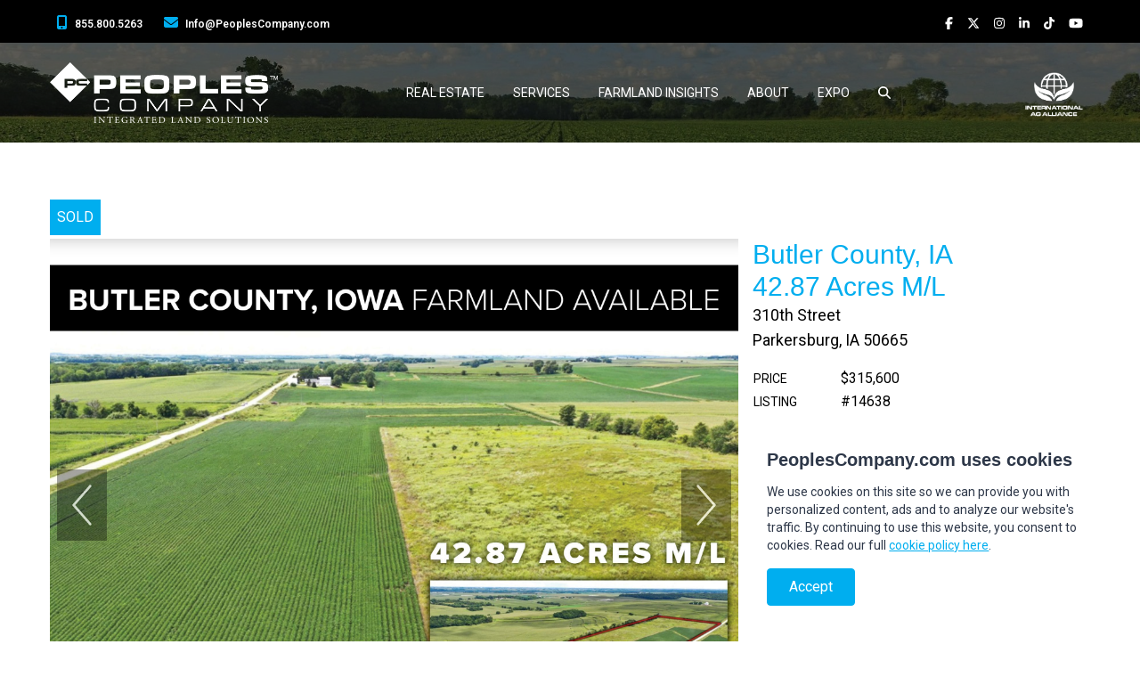

--- FILE ---
content_type: text/html; charset=UTF-8
request_url: https://peoplescompany.com/listings/14638-310th-street-parkersburg-500665
body_size: 13964
content:
<!DOCTYPE html>
<!--
|-----------------------------------------------------------------------------------|
|                                                                                   |
|  Copyright:                                                                       |
|     Copyright 2006-2026 Setwise Technology LLC. All rights reserved.              |
|                                                                                   |
|       NOTICE:  All information contained herein is, and remains the property of   |
|       Setwise Technology and suppliers, if any.                                   |
|       The intellectual and technical concepts contained herein are                |
|       proprietary to Setwise Technology and suppliers and may be                  |
|       covered by U.S. and Foreign Patents, patents in process, and are            |
|       protected by trade secret or copyright law.                                 |
|       Dissemination of this information or reproduction of this material          |
|       is strictly forbidden unless prior written permission is obtained           |
|       from Setwise Technology.                                                    |
|                                                                                   |
|-----------------------------------------------------------------------------------|
-->
<html lang="en">


<head>
    
    <link rel="preconnect" href="https://youtube.com" crossorigin>
    <link rel="dns-prefetch" href="https://youtube.com">
    <link rel="preconnect" href="https://www.googletagmanager.com" crossorigin>
    <link rel="dns-prefetch" href="https://www.googletagmanager.com">


                    <link rel="preconnect" href="/" crossorigin>
        <link rel="dns-prefetch" href="/">
                <link rel="preconnect" href="https://peoples-assets.nyc3.cdn.digitaloceanspaces.com/" crossorigin>
        <link rel="dns-prefetch" href="https://peoples-assets.nyc3.cdn.digitaloceanspaces.com/">
                <link rel="preconnect" href="https://peoples-cache.nyc3.digitaloceanspaces.com/" crossorigin>
        <link rel="dns-prefetch" href="https://peoples-cache.nyc3.digitaloceanspaces.com/">
                <link rel="preconnect" href="https://peoples-listings.nyc3.digitaloceanspaces.com/" crossorigin>
        <link rel="dns-prefetch" href="https://peoples-listings.nyc3.digitaloceanspaces.com/">
        <meta name="google-site-verification" content="w8tTxKsHbYxJQApEUn_FwvMVM9mgMC8K8MkhI-2pFLk"/>
    <script>
        (function (i, s, o, g, r, a, m) {
            i['GoogleAnalyticsObject'] = r;
            i[r] = i[r] || function () {
                (i[r].q = i[r].q || []).push(arguments)
            }, i[r].l = 1 * new Date();
            a = s.createElement(o),
                m = s.getElementsByTagName(o)[0];
            a.async = 1;
            a.src = g;
            m.parentNode.insertBefore(a, m)
        })(window, document, 'script', 'https://www.google-analytics.com/analytics.js', 'ga');

        ga('create', 'UA-33085225-1', 'auto');
        ga('send', 'pageview');

    </script>
    <!-- Google Tag Manager -->
    <script>(function (w, d, s, l, i) {
            w[l] = w[l] || [];
            w[l].push({
                'gtm.start':
                    new Date().getTime(), event: 'gtm.js'
            });
            var f = d.getElementsByTagName(s)[0],
                j = d.createElement(s), dl = l != 'dataLayer' ? '&l=' + l : '';
            j.async = true;
            j.src =
                'https://www.googletagmanager.com/gtm.js?id=' + i + dl;
            f.parentNode.insertBefore(j, f);
        })(window, document, 'script', 'dataLayer', 'GTM-N878LCP');</script>
    <!-- End Google Tag Manager -->
    <script src="https://analytics.ahrefs.com/analytics.js" data-key="OtUVQ/RHpoHoTQiFMuhL/Q" async></script>


    
                    <title>Listing #14638 - 42.87 acres in IA |  Peoples Company</title>
        
        
        <meta charset="UTF-8">
        <meta http-equiv="Content-Type" content="text/html">
        <meta http-equiv="X-UA-Compatible" content="IE=edge">
        <meta name="viewport" content="width=device-width, initial-scale=1, shrink-to-fit=no">

                                                        <meta property="og:title" content="Listing #14638 - 42.87 acres in IA" />
            <meta property="og:image" content="https://peoples-listings.nyc3.digitaloceanspaces.com/listings/1000_14638-310th-street-parkersburg-500665--2019-09-13-170307.jpg" />
            <meta property="twitter:image" content="https://peoples-listings.nyc3.digitaloceanspaces.com/listings/1000_14638-310th-street-parkersburg-500665--2019-09-13-170307.jpg" />
            <meta name="description" content="Offering 42.87 acres m/l of high quality Butler County, Iowa farmland located just northeast of Parkersburg, Iowa in Section 16 of Albion Township. There are 18.47 acres currently in row crop and 20.1... - Listing #14638 - 42.87 acres in IA " />

                            <meta name="robots" content="noindex, follow" />
            



            <script type="application/ld+json">
                {"@context":"http://schema.org","@type":"RealEstateListing","@id":"https://peoplescompany.com/listings/14638-310th-street-parkersburg-500665","name":"Listing #14638 - 42.87 acres in IA","description":"Offering 42.87 acres m/l of high quality Butler County, Iowa farmland located just northeast of Parkersburg, Iowa in Section 16 of Albion Township. There are 18.47 acres currently in row crop and 20.14 acres of CRP that will Expire in October 2019 and will be available to plant in 2020. There are 2.16 acres that will remain in CRP until 2022 with a payment of $262.80 per acre. The 38.61 acres that can be farmed in 2020 have a CSR2 of 79 with primary soil types of Floyd, Clyde-Floyd and Kenyon.\n\n*There is approximately 117.19 additional&nbsp;acres m/l also available to the West and South.\n\nhttps://peoplescompany.com/listings/14637-310th-street-parkersburg-50665\n\nhttps://peoplescompany.com/listings/14639-310th-street-parkersburg-50665\n\n&nbsp;","url":"https://peoplescompany.com/listings/14638-310th-street-parkersburg-500665","image":"https://peoples-listings.nyc3.digitaloceanspaces.com/listings/14638-310th-street-parkersburg-500665--2019-09-13-170307.jpg","datePosted":"2019-08-23T05:00:00.000000Z","availability":"https://schema.org/SoldOut","areaServed":{"@type":"Place","address":{"@type":"PostalAddress","addressRegion":"Iowa","postalCode":"50665","addressCountry":"US"}},"seller":{"@type":"Organization","name":"Peoples Company","url":"https://peoplescompany.com","telephone":"+1-855-800-5263","email":"Info@PeoplesCompany.com"},"agent":[{"@type":"Person","name":"Daran Becker","email":"Daran@PeoplesCompany.com","telephone":"515.979.3498","jobTitle":"Senior Land Agent","url":"https://peoplescompany.com/team/daran-becker"}],"offers":{"@type":"Offer","price":"315600.00","priceCurrency":"USD","availability":"https://schema.org/SoldOut"},"additionalProperty":[{"@type":"PropertyValue","name":"MLS Number","value":589954},{"@type":"PropertyValue","name":"Acreage (Total)","value":"42.87"},{"@type":"PropertyValue","name":"County","value":"Butler"},{"@type":"PropertyValue","name":"State","value":"Iowa"},{"@type":"PropertyValue","name":"FSA Cropland (ac)","value":"40.77"},{"@type":"PropertyValue","name":"Zoning","value":"Ag"},{"@type":"PropertyValue","name":"Parcel Numbers","value":"1516300041"}],"dateSold":"2019-09-22T05:00:00.000000Z"}
            </script>

        
    
    
    <meta name="csrf-token" content="1QtHd0m46zKWVfKo2jjSrk1BQEJ7oUzW3hyRBVa5">

    
    <link rel="icon" type="image/ico" href="https://peoplescompany.com/favicon.ico" />
    <link rel="icon" type="image/png" href="https://peoplescompany.com/favicon-32x32.png" sizes="32x32" />
    <link rel="icon" type="image/png" href="https://peoplescompany.com/favicon-16x16.png" sizes="16x16" />

    

    <!--
    <script src='https://api.mapbox.com/mapbox-gl-js/v2.14.1/mapbox-gl.js'></script>
    <link href='https://api.mapbox.com/mapbox-gl-js/v2.14.1/mapbox-gl.css' rel='stylesheet' />
-->
    <link rel="modulepreload" href="https://peoplescompany.com/build/assets/app-36a2e8e6.js" /><script type="module" src="https://peoplescompany.com/build/assets/app-36a2e8e6.js"></script>    
    
    <link rel="preconnect" href="https://fonts.googleapis.com">
    <link rel="preconnect" href="https://fonts.gstatic.com" crossorigin>
    <link href="https://fonts.googleapis.com/css2?family=Roboto:wght@400;600&family=Playfair+Display&display=swap" rel="stylesheet">
    
    
    <link rel="preload" as="style" href="https://peoplescompany.com/build/assets/app-e1252bd8.css" /><link rel="stylesheet" href="https://peoplescompany.com/build/assets/app-e1252bd8.css" />    
</head>

<body class="antialiased font-roboto">
<noscript><iframe src="https://www.googletagmanager.com/ns.html?id=GTM-NH9RV5W3" height="0" width="0" style="display:none;visibility:hidden"></iframe></noscript>

<noscript>
    Javascript is required for this site to function properly.
</noscript>
<div id="app" class="">
    <header class="absolute top-0 left-0 right-0 z-40 text-xl text-white" style="z-index: 1000000;">
    
    
    

    
    
    <div id="header-top" class="bg-black  flex items-center h-12 hidden md:block px-8">
        <div class="container mx-auto">
            <div class="w-full flex md:flex-row md:items-center justify-between pt-2">
                <ul class="text-sm align-middle mt-2">
                    <li class="inline-block px-1 lg:px-2">
                        <a href="tel:855.800.5263"
                           class="whitespace-nowrap hover:text-cyan" target="_blank"
                           aria-label="Peoples Company Phone">
                            <fa-icon icon="fa-solid fa-mobile-screen-button" class="text-cyan text-base"></fa-icon>
                            <span class="font-semibold text-xs px-1 md:px-2">855.800.5263</span>
                        </a>
                    </li>
                    <li class="inline-block px-1 lg:px-2">
                        <a href="mailto:info@peoplescompany.com"
                           class="whitespace-nowrap hover:text-cyan" target="_blank"
                           aria-label="Peoples Company Location">
                            <fa-icon icon="fa-solid fa-envelope" class="text-cyan text-base order-last sm:order-first"></fa-icon>
                            <span class="font-semibold px-1 md:px-2 text-xs">Info@PeoplesCompany.com</span>
                        </a>
                    </li>
                </ul>

                <div class="text-sm">
                    <ul class="text-right mr-0 sm:mx-0 text-sm align-right mt-2 inline-block">
                        
                        <li class="inline px-1 lg:px-2">
                            <a href="https://www.facebook.com/peoplescompany/"
                               class="whitespace-nowrap hover:text-cyan" target="_blank"
                               aria-label="Peoples Company Facebook">
                                <fa-icon icon="fa-brands fa-facebook-f"></fa-icon>
                            </a>
                        </li>
                        
                        
                        <li class="inline px-1 lg:px-2">
                            <a href="https://twitter.com/PeoplesCompany"
                               class="whitespace-nowrap hover:text-cyan" target="_blank"
                               aria-label="Peoples Company Twitter">
                                <fa-icon icon="fa-brands fa-x-twitter"></fa-icon>
                            </a>
                        </li>
                        
                        
                        <li class="inline px-1 lg:px-2">
                            <a href="https://www.instagram.com/peoplescompany/"
                               class="whitespace-nowrap hover:text-cyan" target="_blank"
                               aria-label="Peoples Company Instagram">
                                <fa-icon icon="fa-brands fa-instagram"></fa-icon>
                            </a>
                        </li>
                        
                        
                        <li class="inline px-1 lg:px-2">
                            <a href="https://www.linkedin.com/company/peoples-company"
                               class="whitespace-nowrap hover:text-cyan" target="_blank"
                               aria-label="Peoples Company LinkedIn">
                                <fa-icon icon="fa-brands fa-linkedin-in"></fa-icon>
                            </a>
                        </li>
                        
                        
                        <li class="inline px-1 lg:px-2">
                            <a href="https://www.tiktok.com/@peoples_company"
                               class="whitespace-nowrap hover:text-cyan" target="_blank"
                               aria-label="Peoples Company Tiktok">
                                <fa-icon icon="fa-brands fa-tiktok"></fa-icon>
                            </a>
                        </li>
                        
                        
                        <li class="inline px-1 lg:px-2">
                            <a href="https://www.youtube.com/@PeoplesCo"
                               class="whitespace-nowrap hover:text-cyan" target="_blank"
                               aria-label="Peoples Company YouTube">
                                <fa-icon icon="fa-brands fa-youtube"></fa-icon>
                            </a>
                        </li>
                        
                    </ul>
                </div>
            </div>
        </div>
    </div>
    <div id="header-main" class=" bg-black bg-opacity-20 w-full py-4" style="z-index:1000000;">
        <div class="container mx-auto">
            <div class="flex flex-row justify-between items-center h-28x md:h-40x lg:mx-0">
                <div class="">
                    <a href="/">
                        <img class="w-48 lg:w-60 xl:w-64"  src="https://peoples-cache.nyc3.digitaloceanspaces.com/containers/digitalocean/pc_logo_white.png/0207a5e8bf13b58827b11687df8d93da.webp" width="100%" height="auto" alt="" loading="lazy">
                    </a>
                </div>
                <ul class="hidden lg:flex flex-row text-sm text-left py-2" >
                    
                    <li class="navitem group uppercase text-white hover:bg-black ">
                        
                        <div class=" py-4 px-2 xl:px-4 font-regular inline-block whitespace-nowrap ">
                            Real Estate
                        </div>
                        

                        
                        <ul class="navdropdown font-normal absolute z-10 bg-black text-left black py-2 px-4 w-64">
                            
                            <li><a  class="text-white block py-1 hover:text-silver" href="/listings/land" >Listings</a></li>
                            
                            <li><a  class="text-white block py-1 hover:text-silver" href="/listings/auctions" >Auctions</a></li>
                            
                            <li><a  class="text-white block py-1 hover:text-silver" href="https://peoplescompany.com/recent-sales" >Sold Properties</a></li>
                            
                            <li><a  class="text-white block py-1 hover:text-silver" href="/map" >Map</a></li>
                            
                        </ul>
                        
                    </li>
                    
                    <li class="navitem group uppercase text-white hover:bg-black ">
                        
                        <div class=" py-4 px-2 xl:px-4 font-regular inline-block whitespace-nowrap ">
                            Services
                        </div>
                        

                        
                        <ul class="navdropdown font-normal absolute z-10 bg-black text-left black py-2 px-4 w-64">
                            
                            <li><a  class="text-white block py-1 hover:text-silver" href="/land-brokerage-and-auctions" >Land Brokerage & Auctions</a></li>
                            
                            <li><a  class="text-white block py-1 hover:text-silver" href="/land-management" >Land Management</a></li>
                            
                            <li><a  class="text-white block py-1 hover:text-silver" href="/agricultural-appraisal" >Agricultural Appraisal</a></li>
                            
                            <li><a  class="text-white block py-1 hover:text-silver" href="/capital-markets" >Capital Markets</a></li>
                            
                            <li><a  class="text-white block py-1 hover:text-silver" href="/energy-management" >Energy Management</a></li>
                            
                            <li><a  class="text-white block py-1 hover:text-silver" href="/crop-insurance" >Crop Insurance</a></li>
                            
                            <li><a  class="text-white block py-1 hover:text-silver" href="/corporate-services" >Corporate Services</a></li>
                            
                        </ul>
                        
                    </li>
                    
                    <li class="navitem group uppercase text-white hover:bg-black ">
                        
                        <div class=" py-4 px-2 xl:px-4 font-regular inline-block whitespace-nowrap ">
                            Farmland Insights
                        </div>
                        

                        
                        <ul class="navdropdown font-normal absolute z-10 bg-black text-left black py-2 px-4 w-64">
                            
                            <li><a  class="text-white block py-1 hover:text-silver" href="https://farmworth.com/" target="_blank" rel="noopener">FarmWorth</a></li>
                            
                            <li><a  class="text-white block py-1 hover:text-silver" href="/farmland-data" >Data and Tools</a></li>
                            
                            <li><a  class="text-white block py-1 hover:text-silver" href="/newsletters" >Newsletters</a></li>
                            
                            <li><a  class="text-white block py-1 hover:text-silver" href="/blog" >Blog</a></li>
                            
                            <li><a  class="text-white block py-1 hover:text-silver" href="/industry-research" >Industry Research</a></li>
                            
                        </ul>
                        
                    </li>
                    
                    <li class="navitem group uppercase text-white hover:bg-black ">
                        
                        <div class=" py-4 px-2 xl:px-4 font-regular inline-block whitespace-nowrap ">
                            About
                        </div>
                        

                        
                        <ul class="navdropdown font-normal absolute z-10 bg-black text-left black py-2 px-4 w-64">
                            
                            <li><a  class="text-white block py-1 hover:text-silver" href="/about" >Company</a></li>
                            
                            <li><a  class="text-white block py-1 hover:text-silver" href="/team" >Team</a></li>
                            
                            <li><a  class="text-white block py-1 hover:text-silver" href="/regions" >Regions</a></li>
                            
                            <li><a  class="text-white block py-1 hover:text-silver" href="/awards-recognition" >Industry Recognition</a></li>
                            
                            <li><a  class="text-white block py-1 hover:text-silver" href="/sustainability" >Sustainability</a></li>
                            
                            <li><a  class="text-white block py-1 hover:text-silver" href="/careers" >Careers</a></li>
                            
                            <li><a  class="text-white block py-1 hover:text-silver" href="/contact" >Contact</a></li>
                            
                        </ul>
                        
                    </li>
                    
                    <li class="navitem group uppercase text-white hover:bg-black ">
                        
                        <a href="https://expo.peoplescompany.com" class=" py-4 px-2 xl:px-4 font-regular inline-block whitespace-nowrap text-white " target="_blank">
                            Expo
                        </a>
                        

                        
                    </li>
                    
                    <li class="navitem relative group uppercase text-white hover:bg-black">
                        <div class=" py-4 px-2 xl:px-4 font-regular inline-block whitespace-nowrap   ">
                            <fa-icon icon="fa-solid fa-search"></fa-icon>
                        </div>
                        <ul class="navdropdown absolute right-0 z-10 bg-black text-left black py-2 px-4 w-64">
                            <li><form action="/search" method="get" class="bg-white flex items-center" autocomplete="off"><fa-icon icon="fa-solid fa-search" class="text-blue inline-block text-lg pl-2"></fa-icon><input type="search" name="q" autocomplete="off" placeholder="Search" class="text-black border-0 inline-block w-full" /><input type="hidden" name="_token" value="1QtHd0m46zKWVfKo2jjSrk1BQEJ7oUzW3hyRBVa5" autocomplete="off"></form></li>
                        </ul>
                    </li>
                    <!--<li class="">
                        <div class="border-l border-white py-1 ml-2">
                            <a href="/auth/login" class="inline-block mt-1 ml-6 p-2 pb-1 border border-blue text-white uppercase hover:bg-blue">Login</a>
                        </div>
                    </li>-->
                    <!--<li class="navitem border-l border-gray-dark hover:bg-black hover:bg-opacity-50">
                        <a href="/login" class="py-4 px-4  inline-block whitespace-nowrap  ">
                            LOGIN
                        </a>
                    </li>
                    <li class="pt-3 xl:pt-3 pl-2">
                        <a href="/sign-up" class="btn btn-blue text-base font-normal uppercase whitespace-nowrap">
                            SIGN UP
                        </a>
                    </li>-->
                </ul>
                <div>
                    <a href="https://internationalagalliance.com/" target="_blank"><img class="w-12 lg:w-20"  src="https://peoples-cache.nyc3.digitaloceanspaces.com/containers/digitalocean/iaa-logo-white.png/7ddc769e4bb6182c9d565dceafa3ec7c.webp" width="100%" height="auto" alt="" loading="lazy"></a>
                </div>
                <nav id="navbar" class="lg:hidden">
                    <div class="pl-8 text-white">
                        
                        <div class="">
                            <button @click="$refs['mobile-menu'].toggle()" class=" mobile-toggle flex items-center rounded text-white focus:outline-none hover:text-opacity-75 hover:opacity-75" aria-label="mobile navigation toggle button">
                                <svg class="w-12 h-12" fill="none" stroke="currentColor" viewBox="0 0 24 24" xmlns="http://www.w3.org/2000/svg">
                                    <path stroke-linecap="round" stroke-linejoin="round" stroke-width="2" d="M4 6h16M4 12h16M4 18h16"></path>
                                </svg>
                            </button>
                        </div>
                    </div>
                </nav>
            </div>
        </div>
    </div>
    

    <script>
    (function() {
      function setHeaderHeight() {
        var hm = document.getElementById('header-main');
        var h = hm ? hm.offsetHeight : 0;
        // Update CSS var used by sticky LBA subnav so it sits right below the main header
        document.documentElement.style.setProperty('--header-main-height', h + 'px');
      }
      var ticking = false;
      function onScroll() {
        if (ticking) return;
        ticking = true;
        requestAnimationFrame(function() {
          setHeaderHeight();
          ticking = false;
        });
      }
      window.addEventListener('load', setHeaderHeight);
      window.addEventListener('resize', setHeaderHeight);
      window.addEventListener('scroll', onScroll, { passive: true });
      if (document.fonts && document.fonts.ready) {
        document.fonts.ready.then(setHeaderHeight).catch(function(){});
      }
    })();
    </script>


    
    <reveal-menu ref="mobile-menu" v-cloak id="header-mobile" class="mobile-subnav bg-black bg-opacity-90 fixed top-50 w-full ">
        <div class="pl-8 pt-24 pb-96">
            <form action="/search" method="get" class="bg-white flex items-center mb-4 mr-8"><fa-icon icon="fa-solid fa-search" class="text-blue inline-block text-lg pl-2"></fa-icon><input type="search" name="q" placeholder="Search" class="text-black border-0 inline-block w-full" /><input type="hidden" name="_token" value="1QtHd0m46zKWVfKo2jjSrk1BQEJ7oUzW3hyRBVa5" autocomplete="off"></form>
            
            <div class="group uppercase text-white">
                
                <details class="block pb-4">
                    <summary class=" list-item  after:text-2xl after:text-white">
                        <div class="pl-4 font-bold inline-block whitespace-nowrap">
                            Real Estate
                        </div>
                    </summary>
                    <ul class="text-left pl-9 bg-black bg-opacity-90">
                        
                        
                        <li><a  class="whitespace-nowrap font-light block hover:text-silver" href="/listings/land" >Listings</a></li>
                        
                        <li><a  class="whitespace-nowrap font-light block hover:text-silver" href="/listings/auctions" >Auctions</a></li>
                        
                        <li><a  class="whitespace-nowrap font-light block hover:text-silver" href="https://peoplescompany.com/recent-sales" >Sold Properties</a></li>
                        
                        <li><a  class="whitespace-nowrap font-light block hover:text-silver" href="/map" >Map</a></li>
                        
                        
                    </ul>
                </details>
                
            </div>
            
            <div class="group uppercase text-white">
                
                <details class="block pb-4">
                    <summary class=" list-item  after:text-2xl after:text-white">
                        <div class="pl-4 font-bold inline-block whitespace-nowrap">
                            Services
                        </div>
                    </summary>
                    <ul class="text-left pl-9 bg-black bg-opacity-90">
                        
                        
                        <li><a  class="whitespace-nowrap font-light block hover:text-silver" href="/land-brokerage-and-auctions" >Land Brokerage & Auctions</a></li>
                        
                        <li><a  class="whitespace-nowrap font-light block hover:text-silver" href="/land-management" >Land Management</a></li>
                        
                        <li><a  class="whitespace-nowrap font-light block hover:text-silver" href="/agricultural-appraisal" >Agricultural Appraisal</a></li>
                        
                        <li><a  class="whitespace-nowrap font-light block hover:text-silver" href="/capital-markets" >Capital Markets</a></li>
                        
                        <li><a  class="whitespace-nowrap font-light block hover:text-silver" href="/energy-management" >Energy Management</a></li>
                        
                        <li><a  class="whitespace-nowrap font-light block hover:text-silver" href="/crop-insurance" >Crop Insurance</a></li>
                        
                        <li><a  class="whitespace-nowrap font-light block hover:text-silver" href="/corporate-services" >Corporate Services</a></li>
                        
                        
                    </ul>
                </details>
                
            </div>
            
            <div class="group uppercase text-white">
                
                <details class="block pb-4">
                    <summary class=" list-item  after:text-2xl after:text-white">
                        <div class="pl-4 font-bold inline-block whitespace-nowrap">
                            Farmland Insights
                        </div>
                    </summary>
                    <ul class="text-left pl-9 bg-black bg-opacity-90">
                        
                        
                        <li><a  class="whitespace-nowrap font-light block hover:text-silver" href="https://farmworth.com/" target="_blank" rel="noopener">FarmWorth</a></li>
                        
                        <li><a  class="whitespace-nowrap font-light block hover:text-silver" href="/farmland-data" >Data and Tools</a></li>
                        
                        <li><a  class="whitespace-nowrap font-light block hover:text-silver" href="/newsletters" >Newsletters</a></li>
                        
                        <li><a  class="whitespace-nowrap font-light block hover:text-silver" href="/blog" >Blog</a></li>
                        
                        <li><a  class="whitespace-nowrap font-light block hover:text-silver" href="/industry-research" >Industry Research</a></li>
                        
                        
                    </ul>
                </details>
                
            </div>
            
            <div class="group uppercase text-white">
                
                <details class="block pb-4">
                    <summary class=" list-item  after:text-2xl after:text-white">
                        <div class="pl-4 font-bold inline-block whitespace-nowrap">
                            About
                        </div>
                    </summary>
                    <ul class="text-left pl-9 bg-black bg-opacity-90">
                        
                        
                        <li><a  class="whitespace-nowrap font-light block hover:text-silver" href="/about" >Company</a></li>
                        
                        <li><a  class="whitespace-nowrap font-light block hover:text-silver" href="/team" >Team</a></li>
                        
                        <li><a  class="whitespace-nowrap font-light block hover:text-silver" href="/regions" >Regions</a></li>
                        
                        <li><a  class="whitespace-nowrap font-light block hover:text-silver" href="/awards-recognition" >Industry Recognition</a></li>
                        
                        <li><a  class="whitespace-nowrap font-light block hover:text-silver" href="/sustainability" >Sustainability</a></li>
                        
                        <li><a  class="whitespace-nowrap font-light block hover:text-silver" href="/careers" >Careers</a></li>
                        
                        <li><a  class="whitespace-nowrap font-light block hover:text-silver" href="/contact" >Contact</a></li>
                        
                        
                    </ul>
                </details>
                
            </div>
            
            <div class="group uppercase text-white">
                
                <a href="https://expo.peoplescompany.com" class="pl-9 font-bold whitespace-nowrap" target="_blank">
                    Expo
                </a>
                
            </div>
            

        </div>
    </reveal-menu>
    
</header>


    

    

    <main id="main">

                    <div class="content-section-hero" style="background-image: linear-gradient(rgba(1,1,1,0.5), rgba(1,1,1,0.5)), url(https://peoples-assets.nyc3.cdn.digitaloceanspaces.com/bgshort.jpg);
background-size:cover;">
  <div  class="pt-40">

  </div>
</div>


<div class="container mx-auto">
    <h1 class="hidden">Butler County, IA  </h1>
            <div class="inline-block bg-cyan p-2 text-white uppercase mb-1">Sold</div>
        <div class="grid grid-cols-1 lg:grid-cols-3 gap-4">
        <div class="lg:col-span-2">
            <div class="relative">
                    <listing-carousel
                            ref="photos-3831"
                            v-cloak class=""
                            :slides="[{&quot;image&quot;:&quot;https:\/\/peoples-listings.nyc3.digitaloceanspaces.com\/listings\/14638-310th-street-parkersburg-500665--2019-09-13-170307.jpg&quot;},{&quot;image&quot;:&quot;https:\/\/peoples-listings.nyc3.digitaloceanspaces.com\/listings\/photos\/14638-photo-peoples-company-land-for-sale-14638-310th-street-parkersburg-50665-2019-08-21-1727219584.jpg&quot;},{&quot;image&quot;:&quot;https:\/\/peoples-listings.nyc3.digitaloceanspaces.com\/listings\/photos\/14638-photo-peoples-company-land-for-sale-14638-310th-street-parkersburg-50665-2019-08-21-1727235742.jpg&quot;},{&quot;image&quot;:&quot;https:\/\/peoples-listings.nyc3.digitaloceanspaces.com\/listings\/photos\/14638-photo-peoples-company-land-for-sale-14638-310th-street-parkersburg-50665-2019-08-21-1727237404.jpg&quot;},{&quot;image&quot;:&quot;https:\/\/peoples-listings.nyc3.digitaloceanspaces.com\/listings\/photos\/14638-photo-peoples-company-land-for-sale-14638-310th-street-parkersburg-50665-2019-08-21-1727233612.jpg&quot;},{&quot;image&quot;:&quot;https:\/\/peoples-listings.nyc3.digitaloceanspaces.com\/listings\/photos\/14638-photo-peoples-company-land-for-sale-14638-310th-street-parkersburg-50665-2019-08-21-1727236684.jpg&quot;},{&quot;image&quot;:&quot;https:\/\/peoples-listings.nyc3.digitaloceanspaces.com\/listings\/photos\/14638-photo-peoples-company-land-for-sale-14638-310th-street-parkersburg-50665-2019-08-21-1727214492.jpg&quot;},{&quot;image&quot;:&quot;https:\/\/peoples-listings.nyc3.digitaloceanspaces.com\/listings\/photos\/14638-photo-peoples-company-land-for-sale-14638-310th-street-parkersburg-50665.jpg&quot;},{&quot;image&quot;:&quot;https:\/\/peoples-listings.nyc3.digitaloceanspaces.com\/listings\/photos\/14638-photo-peoples-company-land-for-sale-14638-310th-street-parkersburg-50665-2019-08-21-1727228356.jpg&quot;},{&quot;image&quot;:&quot;https:\/\/peoples-listings.nyc3.digitaloceanspaces.com\/listings\/photos\/14638-photo-14638-peoples-company-land-for-sale-14638-310th-street-parkersburg-50665-street-parkersburg-500665-1-2019-08-21-171430jpg.jpg&quot;},{&quot;image&quot;:&quot;https:\/\/peoples-listings.nyc3.digitaloceanspaces.com\/listings\/photos\/14638-photo-peoples-company-land-for-sale-14638-310th-street-parkersburg-50665-2019-08-21-1727229473.jpg&quot;},{&quot;image&quot;:&quot;https:\/\/peoples-listings.nyc3.digitaloceanspaces.com\/listings\/photos\/14638-photo-peoples-company-land-for-sale-14638-310th-street-parkersburg-50665-2019-08-21-1727216569.jpg&quot;},{&quot;image&quot;:&quot;https:\/\/peoples-listings.nyc3.digitaloceanspaces.com\/listings\/photos\/14638-photo-peoples-company-land-for-sale-14638-310th-street-parkersburg-50665-2019-08-21-1727229724.jpg&quot;},{&quot;image&quot;:&quot;https:\/\/peoples-listings.nyc3.digitaloceanspaces.com\/listings\/photos\/14638-photo-peoples-company-land-for-sale-14638-310th-street-parkersburg-50665-2019-08-21-1727212957.jpg&quot;},{&quot;image&quot;:&quot;https:\/\/peoples-listings.nyc3.digitaloceanspaces.com\/listings\/photos\/14638-photo-14638-310th-peoples-company-land-for-sale-14638-310th-street-parkersburg-50665-parkersburg-500665-9-2019-08-21-171441jpg.jpg&quot;}]">
                    </listing-carousel>
            </div>

        </div>
        <div>
            <div>
                <div class="text-cyan text-4xl font-jost">Butler County, IA  <br />42.87 Acres M/L </div>
                <p class="text-body pb-4">310th Street<br />Parkersburg, IA 50665</p>
            </div>
            <table class="mb-8">
                                <tr>
                    <td class="text-sm text-black uppercase text-left pr-12" >Price</td>
                    <td>
                                                                                    $315,600
                                                                        </td>
                </tr>
                                <tr>
                    <td class="text-sm text-black uppercase  text-left pr-12">Listing</td>
                    <td>#14638</td>
                </tr>
            </table>

                        

                            <div class="grid grid-cols-7 gap-4 ">
                    <div class="col-span-2">
                        <img src="https://peoples-listings.nyc3.digitaloceanspaces.com/contacts/daran-becker.jpg" width="100%" height="auto" class="w-28" alt="Daran Becker" loading="lazy" />
                    </div>
                    <div class="col-span-5">
                        <p class="text-sm text-black pb-1">Senior Land Agent</p>
                        <h5 class="text-xl font-bold">Daran Becker</h5>

                        <p class="text-base pb-1">
                                                            Office: <a href="tel:515.222.1347">515.222.1347</a><br />
                                                                                        Mobile: <a href="tel:515.979.3498">515.979.3498</a><br />
                                                        <a href="mailto:Daran@PeoplesCompany.com">Daran@PeoplesCompany.com</a><br />
                        </p>
                    <!--
                                            <h4>Recent Sales</h4>
                                            <p></p>

                                            <h4>Blog Posts</h4>
                                            <p></p>
                    -->
                    </div>
                </div>
                <div class=" grid grid-cols-7 gap-4 mb-8 mt-2 ">
                    <div class="col-span-2 text-center">
                        <a href="mailto:Daran@PeoplesCompany.com" class="hidden lg:inline-block text-black hover:text-blue  uppercase  my-2">Contact</a>
                    </div>
                    <div class="col-span-5 text-left">
                        <a href="/listings?agent=Daran+Becker" class="inline-block uppercase text-black hover:text-blue  w-auto pr-3 my-2">View Listings </a>
                        <a href="/team/daran-becker/download" class="hidden lg:inline-block uppercase text-black hover:text-blue  w-auto  px-3 my-2">View Bio</a>

                    </div>
                </div>
            
            
            
        </div>
    </div>
</div>
<!--
<div id="scrolled-listing-header" class="bg-offwhite  " >
    <div class="container mx-auto">
        <div class="grid grid-cols-3 gap-4 py-4">
            <div class="">
                <div>
                    <div class="text-cyan font-jost font-semibold text-2xl">Butler County, IA <br />42.87 Acres M/L</div>
                </div>
                <table class=" mt-3">
                    <tr>
                        <td class="text-black uppercase text-xs text-left pr-12" >Price</td>
                        <td>
                                                                                                $315,600
                                                                                    </td>
                    </tr>
                    <tr>
                        <td class="text-black uppercase text-xs text-left pr-12">Listing</td>
                        <td>#14638</td>
                    </tr>
                </table>
            </div>

                            <div>
                <div class="grid grid-cols-7 gap-4 ">
                    <div class="col-span-2">
                        <img src="https://peoples-listings.nyc3.digitaloceanspaces.com/contacts/daran-becker.jpg" width="100%" height="auto" class="w-28" loading="lazy" />
                    </div>
                    <div class="col-span-5">
                        <p class=" text-xs text-black pb-1">Senior Land Agent</p>
                        <h5 class="text-lg font-bold">Daran Becker</h5>

                        <p class="text-sm pb-1">
                                                            Office: <a href="tel:515.222.1347">515.222.1347</a><br />
                                                                                        Mobile: <a href="tel:515.979.3498">515.979.3498</a><br />
                                                        <a href="mailto:Daran@PeoplesCompany.com">Daran@PeoplesCompany.com</a><br />
                        </p>
                    </div>
                </div>
                <div class="grid grid-cols-7 gap-4 mt-2 text-sm">
                    <div class="col-span-2 text-center">
                        <a href="mailto:Daran@PeoplesCompany.com" class="text-black hover:text-blue uppercase my-2">Contact</a>
                    </div>
                    <div class="col-span-5 text-left">
                        <a href="/listings/agent/daran-becker" class="uppercase text-black hover:text-blue w-auto pr-3  my-2">View Listings </a>
                        <a href="/team/daran-becker/download" class="uppercase text-black hover:text-blue w-auto  px-3  my-2">View Bio</a>

                    </div>
                </div>
                </div>
            
            
        </div>
    </div>
</div>
-->

<div id="listing-back-to-top" class="hidden">
    <a href="#top"><fa-icon icon="fa-light fa-chevron-up" class=""></fa-icon></a>
</div>

<div class="container mx-auto listing-content">

    <div class="mb-8">
        <div class="flex flex-col lg:flex-row place-content-between">
        <!-- main content -->
        <div>
            <ul class="white" style="position:relative; top: -1px;">
            <li class="inline-block"><a href="#info" title="Info" class="block text-black px-2 lg:px-3 py-2 text-2xl lg:text-4xl listing-nav-icon"><div><fa-icon icon="fa-light fa-circle-info " class=""></fa-icon></div><div class="label">Info</div></a></li>
                            <li class="inline-block"><a href="#map" title="Map" class="block text-black px-2 lg:px-3 py-2 text-2xl lg:text-4xl listing-nav-icon"><div><fa-icon icon="fa-light fa-map" class=""></fa-icon></div><div class="label">Map</div></a></li>
                                        <li class="inline-block"><a href="#photos" title="Photos" class="block text-black px-2 lg:px-3 py-2 text-2xl lg:text-4xl listing-nav-icon"><div><fa-icon icon="fa-light fa-image" class=""></fa-icon></div><div class="label">Photos</div></a></li>
                                                                                        <li class="inline-block"><a href="#downloads" title="Downloads" class="block text-black px-1 lg:px-2 py-2 text-2xl lg:text-4xl listing-nav-icon"><div><fa-icon icon="fa-light fa-paperclip" class=""></fa-icon></div><div class="label">Downloads</div></a></li>
                                            </ul>

        </div>

    </div>
    <div>
        <a name="info"></a>
        <h2 class="text-cyan text-4xl mb-3 mt-6">Property Info</h2>

                    <p class="text-xl mb-1 pb-0 uppercase">Description</p>
            <div class="bard">
            <p>Offering 42.87 acres m/l of high quality Butler County, Iowa farmland located just northeast of Parkersburg, Iowa in Section 16 of Albion Township. There are 18.47 acres currently in row crop and 20.14 acres of CRP that will Expire in October 2019 and will be available to plant in 2020. There are 2.16 acres that will remain in CRP until 2022 with a payment of $262.80 per acre. The 38.61 acres that can be farmed in 2020 have a CSR2 of 79 with primary soil types of Floyd, Clyde-Floyd and Kenyon.</p>

<p>*There is approximately 117.19 additional&nbsp;acres m/l also available to the West and South.</p>

<p><a href="https://peoplescompany.com/listings/14637-310th-street-parkersburg-50665">https://peoplescompany.com/listings/14637-310th-street-parkersburg-50665</a></p>

<p><a href="https://peoplescompany.com/listings/14639-310th-street-parkersburg-50665">https://peoplescompany.com/listings/14639-310th-street-parkersburg-50665</a></p>

<p>&nbsp;</p>
            </div>
        
        
                    <p class="text-xl mb-1 mt-5 pb-0 uppercase">Legal Description</p>
            <div class="bard">
            <p>The South Quarter (S 1/4) of the Southwest Quarter (SW 1/4) in Section 16 Township 90 North Range 16 West Butler County, IA.&nbsp;Exact legal to be taken from abstract.</p>

<ul>
</ul>
            </div>
        
                    <p class="text-xl mb-1 mt-5 pb-0 uppercase">Directions</p>
            <div class="bard">
            <p>From Parkersburg go North on Highway 14/6th Street for approximately 1.5 miles then turn East onto 310th Street. Continue on 310th Street for approximately 2 miles and the property lies on the Northeast corner of 310th Street and Oak Avenue.</p>
            </div>
        
        
        
        
        
        
        
            <div class="listing-info mb-1 mt-5">
                <ul>
                    
                                            <li>MLS Number: 589954</li>
                    
                                            <li>Parcel Number: 1516300041</li>
                    

                                            <li>School District: Aplington/Parkersburg</li>
                    
                                            <li>General Area: Parkersburg</li>
                    
                                                                        <li>Net Taxes: $1,124.00</li>
                                            
                        
                                                    <li>CSR2: 78.70</li>
                        
                        
                        
                        
                        

                        
                        
                        
                        
                        
                                                    <li>Zoning: Ag</li>
                        
                        
                        
                        
                                                <!--
                                                <li>Total Rooms: 0</li>
                                            -->
                        
                        
                        
                        
                        
                        
                        
                        
                        
                        
                        
                        
                        
                        
                </ul>
                <br/>
            </div>

        
        

        <!-- INTERACTIVE MAP -->
        <div class="my-8">
        <a name="tour"></a>
            <hr  class="border-cyan mt-16 mb-12" />

        

                        <a name="map"></a>

                <div id="map-box-section">
                <h2 class="text-cyan text-4xl mb-3">Interactive Map</h2>
                <p class="">Use the Interactive Map to explore the property's regional
                    location. Zoom in and out to see the property's surroundings and toggle various mapping
                    layers on and off in the Map Layer Menu. </p>

                <!-- Farmworth -->

                <!-- MAPRIGHT -->
                            </div>
                </div>

        <div class="my-8">
            
                            <a name="downloads"></a>
                    <hr  class="border-cyan mt-16 mb-12" />

                    <div id="listing-attachments-section">
                    <h2 class="text-cyan text-4xl mb-3">Downloads</h2>
                        <div class="grid grid-cols-2 md:grid-cols-3 lg:grid-cols-4 gap-8">

                                                                                                <div class="text-center">
                                        <a href="https://peoples-listings.nyc3.digitaloceanspaces.com/listings/attachments/14638-attachment-fsa-map.pdf"
                                           class="listing-attachment" target="_blank">
                                                                                            <div class="listing-attachment-thumbnail-icon text-4xl">
                                                                                                            <fa-icon icon="fa-solid fa-file-pdf"></fa-icon>
                                                                                                    </div>
                                                                                        <p>FSA Map</p>
                                        </a>
                                    </div>
                                                                                                                                <div class="text-center">
                                        <a href="https://peoples-listings.nyc3.digitaloceanspaces.com/listings/attachments/14638-attachment-total-soils-map.pdf"
                                           class="listing-attachment" target="_blank">
                                                                                            <div class="listing-attachment-thumbnail-icon text-4xl">
                                                                                                            <fa-icon icon="fa-solid fa-file-pdf"></fa-icon>
                                                                                                    </div>
                                                                                        <p>Total Soils Map</p>
                                        </a>
                                    </div>
                                                                                                                                <div class="text-center">
                                        <a href="https://peoples-listings.nyc3.digitaloceanspaces.com/listings/attachments/14638-attachment-tillable-soils-map.pdf"
                                           class="listing-attachment" target="_blank">
                                                                                            <div class="listing-attachment-thumbnail-icon text-4xl">
                                                                                                            <fa-icon icon="fa-solid fa-file-pdf"></fa-icon>
                                                                                                    </div>
                                                                                        <p>Tillable Soils Map</p>
                                        </a>
                                    </div>
                                                                                                                                <div class="text-center">
                                        <a href="https://peoples-listings.nyc3.digitaloceanspaces.com/listings/attachments/14638-attachment-plat-map.pdf"
                                           class="listing-attachment" target="_blank">
                                                                                            <div class="listing-attachment-thumbnail-icon text-4xl">
                                                                                                            <fa-icon icon="fa-solid fa-file-pdf"></fa-icon>
                                                                                                    </div>
                                                                                        <p>Plat Map</p>
                                        </a>
                                    </div>
                                                                                                                                <div class="text-center">
                                        <a href="https://peoples-listings.nyc3.digitaloceanspaces.com/listings/attachments/14638-attachment-marketing-brochure.pdf"
                                           class="listing-attachment" target="_blank">
                                                                                            <div class="listing-attachment-thumbnail-icon text-4xl">
                                                                                                            <fa-icon icon="fa-solid fa-file-pdf"></fa-icon>
                                                                                                    </div>
                                                                                        <p>Marketing Brochure</p>
                                        </a>
                                    </div>
                                                                                    </div>
                </div>
                    </div>

        <div>
            
        </div>

        
        <div>
            
                    </div>

        <div>

            

        </div>

        <a name="photos"></a>
                    <hr  class="border-cyan mt-16 mb-12" />
            <h2 class="text-cyan text-4xl mb-3 mt-6">Photos</h2>
                                        <div id="listing-photos-section">
                                    <div class="grid grid-cols-2 md:grid-cols-3 xl:grid-cols-4 gap-8">
                                                                                                                                                                    <picture @click="$refs['gallery-l'].open('0')" class="object-cover w-full h-full cursor-pointer hover:opacity-75 transition-opacity duration-500 ease-in-out" loading="lazy">
                                                                <img src="https://peoples-listings.nyc3.digitaloceanspaces.com/listings/photos/14638-photo-peoples-company-land-for-sale-14638-310th-street-parkersburg-50665-2019-08-21-1727219584.jpg" width="100%" height="auto" alt="Listing Photo: Peoples Company Land for Sale-#14638-310th-street-parkersburg-50665" style="width:auto;">
                            </picture>
                                                                                                                                                                    <picture @click="$refs['gallery-l'].open('1')" class="object-cover w-full h-full cursor-pointer hover:opacity-75 transition-opacity duration-500 ease-in-out" loading="lazy">
                                                                <img src="https://peoples-listings.nyc3.digitaloceanspaces.com/listings/photos/14638-photo-peoples-company-land-for-sale-14638-310th-street-parkersburg-50665-2019-08-21-1727235742.jpg" width="100%" height="auto" alt="Listing Photo: Peoples Company Land for Sale-#14638-310th-street-parkersburg-50665" style="width:auto;">
                            </picture>
                                                                                                                                                                    <picture @click="$refs['gallery-l'].open('2')" class="object-cover w-full h-full cursor-pointer hover:opacity-75 transition-opacity duration-500 ease-in-out" loading="lazy">
                                                                <img src="https://peoples-listings.nyc3.digitaloceanspaces.com/listings/photos/14638-photo-peoples-company-land-for-sale-14638-310th-street-parkersburg-50665-2019-08-21-1727237404.jpg" width="100%" height="auto" alt="Listing Photo: Peoples Company Land for Sale-#14638-310th-street-parkersburg-50665" style="width:auto;">
                            </picture>
                                                                                                                                                                    <picture @click="$refs['gallery-l'].open('3')" class="object-cover w-full h-full cursor-pointer hover:opacity-75 transition-opacity duration-500 ease-in-out" loading="lazy">
                                                                <img src="https://peoples-listings.nyc3.digitaloceanspaces.com/listings/photos/14638-photo-peoples-company-land-for-sale-14638-310th-street-parkersburg-50665-2019-08-21-1727233612.jpg" width="100%" height="auto" alt="Listing Photo: Peoples Company Land for Sale-#14638-310th-street-parkersburg-50665" style="width:auto;">
                            </picture>
                                                                                                                                                                    <picture @click="$refs['gallery-l'].open('4')" class="object-cover w-full h-full cursor-pointer hover:opacity-75 transition-opacity duration-500 ease-in-out" loading="lazy">
                                                                <img src="https://peoples-listings.nyc3.digitaloceanspaces.com/listings/photos/14638-photo-peoples-company-land-for-sale-14638-310th-street-parkersburg-50665-2019-08-21-1727236684.jpg" width="100%" height="auto" alt="Listing Photo: Peoples Company Land for Sale-#14638-310th-street-parkersburg-50665" style="width:auto;">
                            </picture>
                                                                                                                                                                    <picture @click="$refs['gallery-l'].open('5')" class="object-cover w-full h-full cursor-pointer hover:opacity-75 transition-opacity duration-500 ease-in-out" loading="lazy">
                                                                <img src="https://peoples-listings.nyc3.digitaloceanspaces.com/listings/photos/14638-photo-peoples-company-land-for-sale-14638-310th-street-parkersburg-50665-2019-08-21-1727214492.jpg" width="100%" height="auto" alt="Listing Photo: Peoples Company Land for Sale-#14638-310th-street-parkersburg-50665" style="width:auto;">
                            </picture>
                                                                                                                                                                    <picture @click="$refs['gallery-l'].open('6')" class="object-cover w-full h-full cursor-pointer hover:opacity-75 transition-opacity duration-500 ease-in-out" loading="lazy">
                                                                <img src="https://peoples-listings.nyc3.digitaloceanspaces.com/listings/photos/14638-photo-peoples-company-land-for-sale-14638-310th-street-parkersburg-50665.jpg" width="100%" height="auto" alt="Listing Photo: Peoples Company Land for Sale-#14638-310th-street-parkersburg-50665" style="width:auto;">
                            </picture>
                                                                                                                                                                    <picture @click="$refs['gallery-l'].open('7')" class="object-cover w-full h-full cursor-pointer hover:opacity-75 transition-opacity duration-500 ease-in-out" loading="lazy">
                                                                <img src="https://peoples-listings.nyc3.digitaloceanspaces.com/listings/photos/14638-photo-peoples-company-land-for-sale-14638-310th-street-parkersburg-50665-2019-08-21-1727228356.jpg" width="100%" height="auto" alt="Listing Photo: Peoples Company Land for Sale-#14638-310th-street-parkersburg-50665" style="width:auto;">
                            </picture>
                                                                                                                                                                    <picture @click="$refs['gallery-l'].open('8')" class="object-cover w-full h-full cursor-pointer hover:opacity-75 transition-opacity duration-500 ease-in-out" loading="lazy">
                                                                <img src="https://peoples-listings.nyc3.digitaloceanspaces.com/listings/photos/14638-photo-14638-peoples-company-land-for-sale-14638-310th-street-parkersburg-50665-street-parkersburg-500665-1-2019-08-21-171430jpg.jpg" width="100%" height="auto" alt="Listing Photo: 14638-Peoples Company Land for Sale-#14638-310th-street-parkersburg-50665-street-parkersburg-500665-1-2019-08-21-171430.jpg" style="width:auto;">
                            </picture>
                                                                                                                                                                    <picture @click="$refs['gallery-l'].open('9')" class="object-cover w-full h-full cursor-pointer hover:opacity-75 transition-opacity duration-500 ease-in-out" loading="lazy">
                                                                <img src="https://peoples-listings.nyc3.digitaloceanspaces.com/listings/photos/14638-photo-peoples-company-land-for-sale-14638-310th-street-parkersburg-50665-2019-08-21-1727229473.jpg" width="100%" height="auto" alt="Listing Photo: Peoples Company Land for Sale-#14638-310th-street-parkersburg-50665" style="width:auto;">
                            </picture>
                                                                                                                                                                    <picture @click="$refs['gallery-l'].open('10')" class="object-cover w-full h-full cursor-pointer hover:opacity-75 transition-opacity duration-500 ease-in-out" loading="lazy">
                                                                <img src="https://peoples-listings.nyc3.digitaloceanspaces.com/listings/photos/14638-photo-peoples-company-land-for-sale-14638-310th-street-parkersburg-50665-2019-08-21-1727216569.jpg" width="100%" height="auto" alt="Listing Photo: Peoples Company Land for Sale-#14638-310th-street-parkersburg-50665" style="width:auto;">
                            </picture>
                                                                                                                                                                    <picture @click="$refs['gallery-l'].open('11')" class="object-cover w-full h-full cursor-pointer hover:opacity-75 transition-opacity duration-500 ease-in-out" loading="lazy">
                                                                <img src="https://peoples-listings.nyc3.digitaloceanspaces.com/listings/photos/14638-photo-peoples-company-land-for-sale-14638-310th-street-parkersburg-50665-2019-08-21-1727229724.jpg" width="100%" height="auto" alt="Listing Photo: Peoples Company Land for Sale-#14638-310th-street-parkersburg-50665" style="width:auto;">
                            </picture>
                                                                                                                                                                    <picture @click="$refs['gallery-l'].open('12')" class="object-cover w-full h-full cursor-pointer hover:opacity-75 transition-opacity duration-500 ease-in-out" loading="lazy">
                                                                <img src="https://peoples-listings.nyc3.digitaloceanspaces.com/listings/photos/14638-photo-peoples-company-land-for-sale-14638-310th-street-parkersburg-50665-2019-08-21-1727212957.jpg" width="100%" height="auto" alt="Listing Photo: Peoples Company Land for Sale-#14638-310th-street-parkersburg-50665" style="width:auto;">
                            </picture>
                                                                                                                                                                    <picture @click="$refs['gallery-l'].open('13')" class="object-cover w-full h-full cursor-pointer hover:opacity-75 transition-opacity duration-500 ease-in-out" loading="lazy">
                                                                <img src="https://peoples-listings.nyc3.digitaloceanspaces.com/listings/photos/14638-photo-14638-310th-peoples-company-land-for-sale-14638-310th-street-parkersburg-50665-parkersburg-500665-9-2019-08-21-171441jpg.jpg" width="100%" height="auto" alt="Listing Photo: 14638-310th-Peoples Company Land for Sale-#14638-310th-street-parkersburg-50665-parkersburg-500665-9-2019-08-21-171441.jpg" style="width:auto;">
                            </picture>
                                            </div>
                            </div>

            <carousel
                    ref="gallery-l"
                    v-cloak class=""
                    :slides="[{&quot;id&quot;:11721,&quot;name&quot;:&quot;Peoples Company Land for Sale-#14638-310th-street-parkersburg-50665&quot;,&quot;image&quot;:&quot;listings\/photos\/14638-photo-peoples-company-land-for-sale-14638-310th-street-parkersburg-50665-2019-08-21-1727219584.jpg&quot;,&quot;position&quot;:1889,&quot;is_published&quot;:true,&quot;legacy_id&quot;:null,&quot;assets_optimized&quot;:false,&quot;optimization_attempts&quot;:0,&quot;listing_id&quot;:3831,&quot;created_at&quot;:&quot;2023-10-06T05:22:58.000000Z&quot;,&quot;updated_at&quot;:&quot;2026-01-30T03:39:43.000000Z&quot;,&quot;fullImageUrl&quot;:&quot;https:\/\/peoples-listings.nyc3.digitaloceanspaces.com\/listings\/photos\/14638-photo-peoples-company-land-for-sale-14638-310th-street-parkersburg-50665-2019-08-21-1727219584.jpg&quot;},{&quot;id&quot;:11735,&quot;name&quot;:&quot;Peoples Company Land for Sale-#14638-310th-street-parkersburg-50665&quot;,&quot;image&quot;:&quot;listings\/photos\/14638-photo-peoples-company-land-for-sale-14638-310th-street-parkersburg-50665-2019-08-21-1727235742.jpg&quot;,&quot;position&quot;:1889,&quot;is_published&quot;:true,&quot;legacy_id&quot;:null,&quot;assets_optimized&quot;:false,&quot;optimization_attempts&quot;:0,&quot;listing_id&quot;:3831,&quot;created_at&quot;:&quot;2023-10-06T05:22:59.000000Z&quot;,&quot;updated_at&quot;:&quot;2026-01-30T03:39:43.000000Z&quot;,&quot;fullImageUrl&quot;:&quot;https:\/\/peoples-listings.nyc3.digitaloceanspaces.com\/listings\/photos\/14638-photo-peoples-company-land-for-sale-14638-310th-street-parkersburg-50665-2019-08-21-1727235742.jpg&quot;},{&quot;id&quot;:11719,&quot;name&quot;:&quot;Peoples Company Land for Sale-#14638-310th-street-parkersburg-50665&quot;,&quot;image&quot;:&quot;listings\/photos\/14638-photo-peoples-company-land-for-sale-14638-310th-street-parkersburg-50665-2019-08-21-1727237404.jpg&quot;,&quot;position&quot;:1889,&quot;is_published&quot;:true,&quot;legacy_id&quot;:null,&quot;assets_optimized&quot;:false,&quot;optimization_attempts&quot;:0,&quot;listing_id&quot;:3831,&quot;created_at&quot;:&quot;2023-10-06T05:22:58.000000Z&quot;,&quot;updated_at&quot;:&quot;2026-01-30T03:39:43.000000Z&quot;,&quot;fullImageUrl&quot;:&quot;https:\/\/peoples-listings.nyc3.digitaloceanspaces.com\/listings\/photos\/14638-photo-peoples-company-land-for-sale-14638-310th-street-parkersburg-50665-2019-08-21-1727237404.jpg&quot;},{&quot;id&quot;:11445,&quot;name&quot;:&quot;Peoples Company Land for Sale-#14638-310th-street-parkersburg-50665&quot;,&quot;image&quot;:&quot;listings\/photos\/14638-photo-peoples-company-land-for-sale-14638-310th-street-parkersburg-50665-2019-08-21-1727233612.jpg&quot;,&quot;position&quot;:1889,&quot;is_published&quot;:true,&quot;legacy_id&quot;:null,&quot;assets_optimized&quot;:false,&quot;optimization_attempts&quot;:0,&quot;listing_id&quot;:3831,&quot;created_at&quot;:&quot;2023-10-06T05:22:55.000000Z&quot;,&quot;updated_at&quot;:&quot;2026-01-30T03:39:43.000000Z&quot;,&quot;fullImageUrl&quot;:&quot;https:\/\/peoples-listings.nyc3.digitaloceanspaces.com\/listings\/photos\/14638-photo-peoples-company-land-for-sale-14638-310th-street-parkersburg-50665-2019-08-21-1727233612.jpg&quot;},{&quot;id&quot;:11720,&quot;name&quot;:&quot;Peoples Company Land for Sale-#14638-310th-street-parkersburg-50665&quot;,&quot;image&quot;:&quot;listings\/photos\/14638-photo-peoples-company-land-for-sale-14638-310th-street-parkersburg-50665-2019-08-21-1727236684.jpg&quot;,&quot;position&quot;:1889,&quot;is_published&quot;:true,&quot;legacy_id&quot;:null,&quot;assets_optimized&quot;:false,&quot;optimization_attempts&quot;:0,&quot;listing_id&quot;:3831,&quot;created_at&quot;:&quot;2023-10-06T05:22:58.000000Z&quot;,&quot;updated_at&quot;:&quot;2026-01-30T03:39:43.000000Z&quot;,&quot;fullImageUrl&quot;:&quot;https:\/\/peoples-listings.nyc3.digitaloceanspaces.com\/listings\/photos\/14638-photo-peoples-company-land-for-sale-14638-310th-street-parkersburg-50665-2019-08-21-1727236684.jpg&quot;},{&quot;id&quot;:11319,&quot;name&quot;:&quot;Peoples Company Land for Sale-#14638-310th-street-parkersburg-50665&quot;,&quot;image&quot;:&quot;listings\/photos\/14638-photo-peoples-company-land-for-sale-14638-310th-street-parkersburg-50665-2019-08-21-1727214492.jpg&quot;,&quot;position&quot;:1889,&quot;is_published&quot;:true,&quot;legacy_id&quot;:null,&quot;assets_optimized&quot;:false,&quot;optimization_attempts&quot;:0,&quot;listing_id&quot;:3831,&quot;created_at&quot;:&quot;2023-10-06T05:22:54.000000Z&quot;,&quot;updated_at&quot;:&quot;2026-01-30T03:39:43.000000Z&quot;,&quot;fullImageUrl&quot;:&quot;https:\/\/peoples-listings.nyc3.digitaloceanspaces.com\/listings\/photos\/14638-photo-peoples-company-land-for-sale-14638-310th-street-parkersburg-50665-2019-08-21-1727214492.jpg&quot;},{&quot;id&quot;:11298,&quot;name&quot;:&quot;Peoples Company Land for Sale-#14638-310th-street-parkersburg-50665&quot;,&quot;image&quot;:&quot;listings\/photos\/14638-photo-peoples-company-land-for-sale-14638-310th-street-parkersburg-50665.jpg&quot;,&quot;position&quot;:1889,&quot;is_published&quot;:true,&quot;legacy_id&quot;:null,&quot;assets_optimized&quot;:false,&quot;optimization_attempts&quot;:0,&quot;listing_id&quot;:3831,&quot;created_at&quot;:&quot;2023-10-06T05:22:53.000000Z&quot;,&quot;updated_at&quot;:&quot;2026-01-30T03:39:43.000000Z&quot;,&quot;fullImageUrl&quot;:&quot;https:\/\/peoples-listings.nyc3.digitaloceanspaces.com\/listings\/photos\/14638-photo-peoples-company-land-for-sale-14638-310th-street-parkersburg-50665.jpg&quot;},{&quot;id&quot;:11718,&quot;name&quot;:&quot;Peoples Company Land for Sale-#14638-310th-street-parkersburg-50665&quot;,&quot;image&quot;:&quot;listings\/photos\/14638-photo-peoples-company-land-for-sale-14638-310th-street-parkersburg-50665-2019-08-21-1727228356.jpg&quot;,&quot;position&quot;:1889,&quot;is_published&quot;:true,&quot;legacy_id&quot;:null,&quot;assets_optimized&quot;:false,&quot;optimization_attempts&quot;:0,&quot;listing_id&quot;:3831,&quot;created_at&quot;:&quot;2023-10-06T05:22:58.000000Z&quot;,&quot;updated_at&quot;:&quot;2026-01-30T03:39:43.000000Z&quot;,&quot;fullImageUrl&quot;:&quot;https:\/\/peoples-listings.nyc3.digitaloceanspaces.com\/listings\/photos\/14638-photo-peoples-company-land-for-sale-14638-310th-street-parkersburg-50665-2019-08-21-1727228356.jpg&quot;},{&quot;id&quot;:11309,&quot;name&quot;:&quot;14638-Peoples Company Land for Sale-#14638-310th-street-parkersburg-50665-street-parkersburg-500665-1-2019-08-21-171430.jpg&quot;,&quot;image&quot;:&quot;listings\/photos\/14638-photo-14638-peoples-company-land-for-sale-14638-310th-street-parkersburg-50665-street-parkersburg-500665-1-2019-08-21-171430jpg.jpg&quot;,&quot;position&quot;:1889,&quot;is_published&quot;:true,&quot;legacy_id&quot;:null,&quot;assets_optimized&quot;:false,&quot;optimization_attempts&quot;:0,&quot;listing_id&quot;:3831,&quot;created_at&quot;:&quot;2023-10-06T05:22:54.000000Z&quot;,&quot;updated_at&quot;:&quot;2026-01-30T03:39:43.000000Z&quot;,&quot;fullImageUrl&quot;:&quot;https:\/\/peoples-listings.nyc3.digitaloceanspaces.com\/listings\/photos\/14638-photo-14638-peoples-company-land-for-sale-14638-310th-street-parkersburg-50665-street-parkersburg-500665-1-2019-08-21-171430jpg.jpg&quot;},{&quot;id&quot;:11716,&quot;name&quot;:&quot;Peoples Company Land for Sale-#14638-310th-street-parkersburg-50665&quot;,&quot;image&quot;:&quot;listings\/photos\/14638-photo-peoples-company-land-for-sale-14638-310th-street-parkersburg-50665-2019-08-21-1727229473.jpg&quot;,&quot;position&quot;:1889,&quot;is_published&quot;:true,&quot;legacy_id&quot;:null,&quot;assets_optimized&quot;:false,&quot;optimization_attempts&quot;:0,&quot;listing_id&quot;:3831,&quot;created_at&quot;:&quot;2023-10-06T05:22:58.000000Z&quot;,&quot;updated_at&quot;:&quot;2026-01-30T03:39:43.000000Z&quot;,&quot;fullImageUrl&quot;:&quot;https:\/\/peoples-listings.nyc3.digitaloceanspaces.com\/listings\/photos\/14638-photo-peoples-company-land-for-sale-14638-310th-street-parkersburg-50665-2019-08-21-1727229473.jpg&quot;},{&quot;id&quot;:11310,&quot;name&quot;:&quot;Peoples Company Land for Sale-#14638-310th-street-parkersburg-50665&quot;,&quot;image&quot;:&quot;listings\/photos\/14638-photo-peoples-company-land-for-sale-14638-310th-street-parkersburg-50665-2019-08-21-1727216569.jpg&quot;,&quot;position&quot;:1889,&quot;is_published&quot;:true,&quot;legacy_id&quot;:null,&quot;assets_optimized&quot;:false,&quot;optimization_attempts&quot;:0,&quot;listing_id&quot;:3831,&quot;created_at&quot;:&quot;2023-10-06T05:22:54.000000Z&quot;,&quot;updated_at&quot;:&quot;2026-01-30T03:39:43.000000Z&quot;,&quot;fullImageUrl&quot;:&quot;https:\/\/peoples-listings.nyc3.digitaloceanspaces.com\/listings\/photos\/14638-photo-peoples-company-land-for-sale-14638-310th-street-parkersburg-50665-2019-08-21-1727216569.jpg&quot;},{&quot;id&quot;:11759,&quot;name&quot;:&quot;Peoples Company Land for Sale-#14638-310th-street-parkersburg-50665&quot;,&quot;image&quot;:&quot;listings\/photos\/14638-photo-peoples-company-land-for-sale-14638-310th-street-parkersburg-50665-2019-08-21-1727229724.jpg&quot;,&quot;position&quot;:1889,&quot;is_published&quot;:true,&quot;legacy_id&quot;:null,&quot;assets_optimized&quot;:false,&quot;optimization_attempts&quot;:0,&quot;listing_id&quot;:3831,&quot;created_at&quot;:&quot;2023-10-06T05:22:59.000000Z&quot;,&quot;updated_at&quot;:&quot;2026-01-30T03:39:43.000000Z&quot;,&quot;fullImageUrl&quot;:&quot;https:\/\/peoples-listings.nyc3.digitaloceanspaces.com\/listings\/photos\/14638-photo-peoples-company-land-for-sale-14638-310th-street-parkersburg-50665-2019-08-21-1727229724.jpg&quot;},{&quot;id&quot;:11715,&quot;name&quot;:&quot;Peoples Company Land for Sale-#14638-310th-street-parkersburg-50665&quot;,&quot;image&quot;:&quot;listings\/photos\/14638-photo-peoples-company-land-for-sale-14638-310th-street-parkersburg-50665-2019-08-21-1727212957.jpg&quot;,&quot;position&quot;:1889,&quot;is_published&quot;:true,&quot;legacy_id&quot;:null,&quot;assets_optimized&quot;:false,&quot;optimization_attempts&quot;:0,&quot;listing_id&quot;:3831,&quot;created_at&quot;:&quot;2023-10-06T05:22:58.000000Z&quot;,&quot;updated_at&quot;:&quot;2026-01-30T03:39:43.000000Z&quot;,&quot;fullImageUrl&quot;:&quot;https:\/\/peoples-listings.nyc3.digitaloceanspaces.com\/listings\/photos\/14638-photo-peoples-company-land-for-sale-14638-310th-street-parkersburg-50665-2019-08-21-1727212957.jpg&quot;},{&quot;id&quot;:11717,&quot;name&quot;:&quot;14638-310th-Peoples Company Land for Sale-#14638-310th-street-parkersburg-50665-parkersburg-500665-9-2019-08-21-171441.jpg&quot;,&quot;image&quot;:&quot;listings\/photos\/14638-photo-14638-310th-peoples-company-land-for-sale-14638-310th-street-parkersburg-50665-parkersburg-500665-9-2019-08-21-171441jpg.jpg&quot;,&quot;position&quot;:1889,&quot;is_published&quot;:true,&quot;legacy_id&quot;:null,&quot;assets_optimized&quot;:false,&quot;optimization_attempts&quot;:0,&quot;listing_id&quot;:3831,&quot;created_at&quot;:&quot;2023-10-06T05:22:58.000000Z&quot;,&quot;updated_at&quot;:&quot;2026-01-30T03:39:43.000000Z&quot;,&quot;fullImageUrl&quot;:&quot;https:\/\/peoples-listings.nyc3.digitaloceanspaces.com\/listings\/photos\/14638-photo-14638-310th-peoples-company-land-for-sale-14638-310th-street-parkersburg-50665-parkersburg-500665-9-2019-08-21-171441jpg.jpg&quot;}]">
                <template #title>
                    Listing Photos
                </template>
            </carousel>
        
        
    <div class="mb-12"></div>
</div>


        
        
    </main>
    
<img class="w-full" src="https://peoples-cache.nyc3.digitaloceanspaces.com/containers/digitalocean/globals/footer.jpg/f812c617728d6969f02d154885701138.webp" width="100%" height="auto" alt="" loading="lazy">
<footer class="w-full bg-black text-white text-xs lg:text-sm py-8">
    <div class="container mx-auto items-center">
        <div class="lg:hidden">
            <div class="flex lg:flex-row justify-between gap-8">
                <a href="/">
                    <img class="w-64"  src="https://peoples-cache.nyc3.digitaloceanspaces.com/containers/digitalocean/pc_logo_white.png/0207a5e8bf13b58827b11687df8d93da.webp" width="100%" height="auto" alt="" loading="lazy">
                </a>
                <a href="#top"
                   class="whitespace-no-wrap text-cyan text-xl mt-2"
                   aria-label="Back to Top">
                    <fa-icon icon="fa-solid fa-sharp fa-triangle"></fa-icon>
                </a>
            </div>
            <ul class="flex flex-col gap-6 xl:gap-8 text-base lg:text-sm pt-8 uppercase ml-12">
                
                <li>
                    <a href="/privacy-notice" class="">Privacy Notice</a>
                </li>
                
                <li>
                    <a href="/disclaimer" class="">Disclaimer</a>
                </li>
                
                <li>
                    <a href="/equal-opportunity" class="">Equal Opportunity</a>
                </li>
                
            </ul>
        </div>
        <div class="hidden lg:flex flex-col lg:flex-row justify-between gap-8">
             <div id="footer-hubspot" class="basis-1/3">
               <h4 class="text-white mb-0 ml-3">Subscribe To Our Newsletter</h4>
               <pardot-embed-footer url="https://info.peoplescompany.com/l/1040341/2023-09-05/94xj"></pardot-embed-footer>
             </div>
            <ul class="flex flex-col lg:flex-row gap-6 xl:gap-8 text-base lg:text-sm py-2 uppercase ml-12 lg:ml-0 lg:items-center">
                
                <li class="text-left">
                    <a href="/privacy-notice" class="justify-center">Privacy Notice</a>
                </li>
                
                <li class="text-left">
                    <a href="/disclaimer" class="justify-center">Disclaimer</a>
                </li>
                
                <li class="text-left">
                    <a href="/equal-opportunity" class="justify-center">Equal Opportunity</a>
                </li>
                
                <li class="-mt-2">
                    <a href="#top"
                       class="whitespace-no-wrap text-cyan px-2 text-xl"
                       aria-label="Back to Top">
                        <fa-icon icon="fa-solid fa-sharp fa-triangle"></fa-icon>
                    </a>
                </li>
            </ul>
        </div>
        <hr class="my-8">
        <div class="flex flex-col lg:flex-row justify-between md:items-end md:content-end align-bottom gap-12">
            <div>
                <a href="/" class="inline-block border-b border-black">
                    <img class="w-64 hidden md:inline-block"  src="https://peoples-cache.nyc3.digitaloceanspaces.com/containers/digitalocean/pc_logo_white.png/0207a5e8bf13b58827b11687df8d93da.webp" width="100%" height="auto" alt="" loading="lazy">
                </a>
            </div>
            <ul class="flex flex-col shrink-0  mb-0 ">
                <li>CORPORATE OFFICE</li>
                <li class="flex flex-row flex-nowrap">12119 Stratford Drive | Clive, IA 50325</li>
                <li>
                    <a href="tel:855.800.5263" class="hover:text-blue">855.800.LAND</a> |
                    <a href="mailto:Info@PeoplesCompany.com" class="hover:text-blue">Info@PeoplesCompany.com</a>
                </li>
            </ul>
            <div class="lg:text-right lg:basis-1/2 text-xs text-gray">
                Peoples Company is a licensed real estate broker in Alabama, Alaska, Arkansas, California, Colorado, Delaware, Florida, Georgia, Idaho, Illinois, Indiana, Iowa, Kansas, Louisiana, Maryland, Michigan, Minnesota, Mississippi, Missouri, Montana, Nebraska, New Mexico, New York, North Carolina, North Dakota, Ohio, Oklahoma, Oregon, South Carolina, South Dakota, Tennessee, Texas, Virginia, Washington, Wisconsin, Wyoming.
            </div>
        </div>
    </div>
</footer>



</div>
<!-- Start of Cookie Notice -->

    <style>
        .cookies-bg-white{--bg-opacity: 1;background-color:#fff;background-color:rgba(255,255,255,var(--bg-opacity))}.cookies-bg-blue-500{--bg-opacity: 1;background-color:#4299e1;background-color:rgba(66,153,225,var(--bg-opacity))}.hover\:cookies-bg-blue-600:hover{--bg-opacity: 1;background-color:#3182ce;background-color:rgba(49,130,206,var(--bg-opacity))}.cookies-rounded{border-radius:.25rem}.cookies-rounded-lg{border-radius:.5rem}.cookies-cursor-pointer{cursor:pointer}.cookies-flex{display:flex}.cookies-flex-row{flex-direction:row}.cookies-flex-col{flex-direction:column}.cookies-items-center{align-items:center}.cookies-float-right{float:right}.cookies-font-semibold{font-weight:600}.cookies-text-xs{font-size:.75rem}.cookies-text-sm{font-size:.875rem}.cookies-text-2xl{font-size:1.5rem}.cookies-my-2{margin-top:.5rem;margin-bottom:.5rem}.cookies-mx-2{margin-left:.5rem;margin-right:.5rem}.cookies-mb-1{margin-bottom:.25rem}.cookies-mr-2{margin-right:.5rem}.cookies-mb-2{margin-bottom:.5rem}.cookies-ml-4{margin-left:1rem}.focus\:cookies-outline-none:focus{outline:2px solid transparent;outline-offset:2px}.cookies-p-2{padding:.5rem}.cookies-p-6{padding:1.5rem}.cookies-py-2{padding-top:.5rem;padding-bottom:.5rem}.cookies-px-6{padding-left:1.5rem;padding-right:1.5rem}.cookies-fixed{position:fixed}.cookies-bottom-0{bottom:0}.cookies-text-center{text-align:center}.cookies-text-white{--text-opacity: 1;color:#fff;color:rgba(255,255,255,var(--text-opacity))}.cookies-text-gray-800{--text-opacity: 1;color:#2d3748;color:rgba(45,55,72,var(--text-opacity))}.cookies-text-red-600{--text-opacity: 1;color:#e53e3e;color:rgba(229,62,62,var(--text-opacity))}@keyframes spin{to{transform:rotate(360deg)}}@keyframes ping{75%,to{transform:scale(2);opacity:0}}@keyframes pulse{50%{opacity:.5}}@keyframes bounce{0%,to{transform:translateY(-25%);animation-timing-function:cubic-bezier(.8,0,1,1)}50%{transform:none;animation-timing-function:cubic-bezier(0,0,.2,1)}}@media (min-width: 768px){.md\:cookies-my-4{margin-top:1rem;margin-bottom:1rem}.md\:cookies-mx-4{margin-left:1rem;margin-right:1rem}.md\:cookies-mr-4{margin-right:1rem}.md\:cookies-mb-4{margin-bottom:1rem}.md\:cookies-right-0{right:0}.md\:cookies-w-1\/3{width:33.333333%}}

    </style>

    <div class="cookies-fixed cookies-bottom-0 md:cookies-right-0" style="z-index: 999;">
        <form id="cookiesForm"
            class="cookies-bg-white cookies-rounded-lg cookies-mx-2 cookies-my-2 md:cookies-mx-4 md:cookies-my-4 cookies-p-6 md:cookies-w-1/3 cookies-float-right cookies-text-gray-800"
            method="POST" style="display: none">
            <h2 class="cookies-font-semibold text-xl cookies-mb-1">PeoplesCompany.com uses cookies
            </h2>

            <p class="cookies-text-sm leading-5 pb-0">
                We use cookies on this site so we can provide you with personalized content, ads and to analyze our website's traffic. By continuing to use this website, you consent to cookies. Read our full <a href='/cookie-policy' target='_blank'>cookie policy here</a>.
            </p>

            <input type="hidden" name="_token" value="1QtHd0m46zKWVfKo2jjSrk1BQEJ7oUzW3hyRBVa5" autocomplete="off">
            <div class="cookies-flex cookies-flex-col cookies-my-2">
                
                    
                        <label class="cookies-mb-1" for="group_necessary">
                            <input id="group_necessary" type="checkbox" name="groups" value="group_necessary"
                                 checked 
                                 required onclick="this.checked = true" >
                            Necessary
                            
                                <span class="cookies-text-red-600 cookies-text-xs">required</span>
                            
                        </label>
                    
                
                    
                        <label class="cookies-mb-1" for="group_statistics">
                            <input id="group_statistics" type="checkbox" name="groups" value="group_statistics"
                                 checked 
                                >
                            Statistics
                            
                        </label>
                    
                
                    
                        <label class="cookies-mb-1" for="group_marketing">
                            <input id="group_marketing" type="checkbox" name="groups" value="group_marketing"
                                 checked 
                                >
                            Marketing
                            
                        </label>
                    
                
            </div>

            <div class="cookies-flex cookies-flex-row cookies-items-center">
                <button
                    class="btn-blue hover:cookies-bg-blue-600 cookies-rounded cookies-text-center cookies-text-white cookies-px-6 cookies-py-2 focus:cookies-outline-none cookies-cursor-pointer"
                    type="submit">
                    Accept
                </button>

                <button id="hideConsentFormButton"
                    class="cookies-ml-4 cookies-text-gray-800 cookies-text-sm focus:cookies-outline-none cookies-cursor-pointer cookies-bg-white"
                    type="button">
                    Hide
                </button>
            </div>
        </form>

        <button id="manageCookiesButton"
            class=" cookies-bg-white cookies-rounded-lg mr-1 mb-1 md:cookies-mr-4x md:cookies-mb-4x p-1 cookies-float-right focus:cookies-outline-none cookies-cursor-pointer cookies-text-gray-800 cookies-text-sm">
            Manage Cookie Preferences
        </button>
    </div>
    
        <script>
    let cookiesForm = document.getElementById('cookiesForm')
    let hideConsentFormButton = document.getElementById('hideConsentFormButton')
    let manageCookiesButton = document.getElementById('manageCookiesButton')
    let COOKIE_NAME = 'COOKIE_NOTICE'
    let consentGroups = JSON.parse('[{"required":true,"toggle_by_default":true,"name":"Necessary","slug":"group_necessary"},{"required":false,"toggle_by_default":true,"name":"Statistics","slug":"group_statistics"},{"required":false,"toggle_by_default":true,"name":"Marketing","slug":"group_marketing"}]')

    window.cookieNotice = {
        listeners: [],

        consentWithCookies: function(groups) {
            consentGroups.forEach((consentGroup) => {
                let previousStatus = this.getCookie(COOKIE_NAME)?.split(',').includes(consentGroup.slug)
                let currentStatus = groups.includes(consentGroup.slug)

                if (previousStatus !== currentStatus && currentStatus === true) {
                    this.dispatchEvent('consented', consentGroup)
                }

                if (previousStatus !== currentStatus && currentStatus === false) {
                    this.dispatchEvent('revoked', consentGroup)
                }
            })

            this.setCookie(COOKIE_NAME, groups, 30)
            this.hideConsentNotice()
        },

        showConsentNotice: function() {
            manageCookiesButton.setAttribute('style', 'display: none;')
            cookiesForm.removeAttribute('style')
        },

        hideConsentNotice: function() {
            manageCookiesButton.removeAttribute('style')
            cookiesForm.setAttribute('style', 'display: none;')
        },

        cookieExists: function(name) {
            return document.cookie.indexOf(name + '=') !== -1
        },

        getCookie: function(name) {
            const value = `; ${document.cookie}`
            const parts = value.split(`; ${name}=`)
            if (parts.length === 2) return parts.pop().split(';').shift()
        },

        setCookie: function(name, value, expirationInDays) {
            const date = new Date()
            date.setTime(date.getTime() + (expirationInDays * 24 * 60 * 60 * 1000))

            document.cookie = name + '=' + value +
                ';expires=' + date.toUTCString() +
                ';domain=peoplescompany.com' +
                ';path=/' +
                ';samesite=lax'
        },

        hasConsent: function(group) {
            if (window.cookieNotice.getCookie(COOKIE_NAME) === undefined) {
                return false
            }

            const consented = window.cookieNotice.getCookie(COOKIE_NAME).split(',')

            if (group = consentGroups.find(g => g.name === group)) {
                return consented.includes(group.slug)
            }

            return consented.length > 0
        },

        on: (event, callback) => {
            cookieNotice.listeners.push({
                event: event,
                callback: callback,
            });
        },

        dispatchEvent: (event, payload) => {
            cookieNotice.listeners
                .filter((listener) => listener.event === event)
                .forEach((listener) => listener.callback(payload));
        },
    }

    cookiesForm = document.getElementById('cookiesForm')
    hideConsentFormButton = document.getElementById('hideConsentFormButton')
    manageCookiesButton = document.getElementById('manageCookiesButton')

    cookiesForm.addEventListener('submit', function(event) {
        event.preventDefault()
        const formData = new FormData(event.target)
        const groups = formData.getAll('groups')

        window.cookieNotice.consentWithCookies(groups)
    })

    if (!window.cookieNotice.cookieExists(COOKIE_NAME)) {
        window.cookieNotice.showConsentNotice()
        hideConsentFormButton.setAttribute('style', 'display: none;')
    } else {
        const groups = window.cookieNotice.getCookie(COOKIE_NAME).split(',')

        for (let i = 0; i < groups.length; i++) {
            document.getElementById(groups[i]).setAttribute('checked', true)
        }
    }

    hideConsentFormButton.addEventListener('click', window.cookieNotice.hideConsentNotice)
    manageCookiesButton.addEventListener('click', window.cookieNotice.showConsentNotice)

    window.addEventListener('load', function() {
        if (window.cookieNotice.cookieExists(COOKIE_NAME)) {
            window.cookieNotice.dispatchEvent(
                'loaded',
                window.cookieNotice.getCookie(COOKIE_NAME).split(',').map((slug) => {
                    return consentGroups.find((group) => group.slug === slug)
                })
            )
        }
    })
</script>

    

<!-- End of Cookie Notice -->

<script type='text/javascript'>
    piAId = '1041341';
    piCId = '94321';
    piHostname = 'info.peoplescompany.com';

    (function() {
        function async_load(){
            var s = document.createElement('script'); s.type = 'text/javascript';
            s.src = ('https:' == document.location.protocol ? 'https://' : 'http://') + piHostname + '/pd.js';
            var c = document.getElementsByTagName('script')[0]; c.parentNode.insertBefore(s, c);
        }
        if(window.attachEvent) { window.attachEvent('onload', async_load); }
        else { window.addEventListener('load', async_load, false); }
    })();
</script>

    
    <script>
        window.dataLayer = window.dataLayer || [];

        var listingId = '14638';

                    window.dataLayer.push({
                'event': 'agent_listing_view',
                'listing_id': listingId,
                'agent_name': 'Daran Becker'
            });

        
            </script>

</body>

</html>


--- FILE ---
content_type: text/html; charset=utf-8
request_url: https://info.peoplescompany.com/l/1040341/2023-09-05/94xj
body_size: 3631
content:
<!DOCTYPE html>
<script src="https://ajax.googleapis.com/ajax/libs/jquery/3.5.1/jquery.min.js"></script>
<script src="https://cdn.jsdelivr.net/npm/seamless@1.4.1/build/seamless.child.min.js"></script>
<script type="text/javascript">
        
      // Connect to the parent page.
      window.seamless.connect();
    </script>
<style>
@import url('https://fonts.googleapis.com/css2?family=Jost:ital,wght@0,100;0,200;0,300;0,400;0,500;0,600;0,700;0,800;0,900;1,100;1,200;1,300;1,400;1,500;1,600;1,700;1,800;1,900&display=swap');

.col {
    float:left;
    width:49%;
}

.col-2{
    float: right;
    width: 49%;
}


.col-full input {
    min-width: 99% !important;
}

select {
  background-image:
    linear-gradient(45deg, transparent 50%, gray 50%),
    linear-gradient(135deg, gray 50%, transparent 50%),
    linear-gradient(to right, #ccc, #ccc);
  background-position:
    calc(100% - 20px) calc(1em + 2px),
    calc(100% - 15px) calc(1em + 2px),
    calc(100% - 2.5em) 0.5em;
  background-size:
    5px 5px,
    5px 5px,
    1px 1.5em;
  background-repeat: no-repeat;
}

select:focus {
  background-image:
    linear-gradient(45deg, green 50%, transparent 50%),
    linear-gradient(135deg, transparent 50%, green 50%),
    linear-gradient(to right, #ccc, #ccc);
  background-position:
    calc(100% - 15px) 1em,
    calc(100% - 20px) 1em,
    calc(100% - 2.5em) 0.5em;
  background-size:
    5px 5px,
    5px 5px,
    1px 1.5em;
  background-repeat: no-repeat;
  border-color: silver;
  outline: 0;
}

form#pardot-form {
    margin: 5px 0;
}

form.form {
    margin: 0 !important;
    padding: 0 !important;
}

form.form input, form.form select, form.form textarea {
    --tw-border-opacity: 1;
    border-color: rgb(206 205 208/var(--tw-border-opacity));
    font-family: Jost,Helvetica,Arial;
}

form.form p.submit input {
    cursor: pointer;
    margin-top: 10px !important;
}

form.form input.text, form.form select {
    width: 99.5% !important;
    padding: 8px 0px;
}

form.form input.text, form.form select, form.form textarea {
    font-family: Jost,Helvetica,Arial;
    font-weight: 300 !important;
}

form.form p {
    clear: none !important;
    margin: 0 !important;
    padding: 0 !important;
}

form.form textarea.standard {
    width: 99.2% !important;
}

form.form select{
    width:100% !important;
}

[multiple], [type=date], [type=datetime-local], [type=email], [type=month], [type=number], [type=password], [type=search], [type=tel], [type=text], [type=time], [type=url], [type=week], select, textarea {
    --tw-shadow: 0 0 #0000;
    -webkit-appearance: none;
    -moz-appearance: none;
    appearance: none;
    background-color: #fff;
    border-color: #CECDD0;
    border-radius: 0;
    border-width: 1px;
    font-size: 16px;
    line-height: 1.5rem;
    padding: 0.5rem 0.75rem;
}

input[type="submit"] {
    --tw-bg-opacity: 1;
    --tw-text-opacity: 1;
    background-color: #06aeef;
    color: rgb(255 255 255/var(--tw-text-opacity));
    text-transform: uppercase;
    border: 0px;
    padding: 13px 20px !important;
    font-family: arial;
    font-size: 14px;
    font-weight:400;
}

form.form p label {
    display: inline-flex !important;
    float: left;
    margin: 0;
    padding: 3px 13px 0 0;
    text-align: right;
    width: 100% !important;
    font-family: "jost",helvetica,arial;
    font-weight: 300;
    color: #000000;
    font-size: 15px;
}

form.form .pd-checkbox .value span {
    display: inline-block !important;
}

form.form .pd-checkbox span.value {
    margin-left: 0;
}

form.form p.required label:after {
    content: "*" !important;
}

form.form p.required label, form.form span.required label {
    background: none !important;
}

form p.submit {
    clear: left !important;
    position: relative;
    padding-top: 0px !important;
}

form.form input:focus-visible,form.form select:focus-visible, form.form textarea:focus-visible {
    outline: 1px solid #06aeef;
}

p.errors {
    position: absolute;
}

p.newsletter-footer label.field-label {
    display: none !important;
}

@media (max-width:680px){
    .col,.col-2 {
        float: auto;
        width: 100%;
    }
}



/* --- START: Consistent Field Styling Fix (No Rounded Corners) --- */

/* Text-based fields, selects, textareas */
form.form input[type="text"],
form.form input[type="email"],
form.form input[type="tel"],
form.form input[type="url"],
form.form input[type="number"],
form.form select,
form.form textarea {
    background-color: #fff !important;         /* white background */
    border: 1px solid #CECDD0 !important;      /* your requested border color */
    border-radius: 0 !important;               /* sharp corners */
    box-shadow: none !important;               /* removes gray inner shadow */
    -webkit-appearance: none !important;       /* removes browser quirks */
    -moz-appearance: none !important;
    appearance: none !important;
    padding: 8px 8px !important;               /* match your original padding */
    font-family: Jost, Helvetica, Arial !important;
    font-weight: 300 !important;
    font-size: 16px !important;
    line-height: 1.5 !important;
    box-sizing: border-box !important;
    width: 100% !important;
}

/* Focus state — same border color (you requested no change to CECDD0) */
form.form input[type="text"]:focus,
form.form input[type="email"]:focus,
form.form input[type="tel"]:focus,
form.form input[type="url"]:focus,
form.form input[type="number"]:focus,
form.form select:focus,
form.form textarea:focus {
    border: 1px solid #CECDD0 !important;      /* keep same border color on focus */
    outline: none !important;
    box-shadow: none !important;
}

/* --- Consistent Submit Button Styling --- */
form.form p.submit input[type="submit"] {
    background-color: #06aeef !important;      /* existing bright blue (matches your brand) */
    color: #ffffff !important;                 /* white text */
    text-transform: uppercase !important;      /* keep uppercase */
    border: 0 !important;                      /* no border */
    border-radius: 0 !important;               /* match field sharp corners */
    padding: 14px 24px !important;             /* slightly larger button */
    font-family: Jost, Helvetica, Aria




    
    
</style>
<html>
	<head>
	<!-- Google Tag Manager -->
	<script>(function(w,d,s,l,i){w[l]=w[l]||[];w[l].push({'gtm.start':
new Date().getTime(),event:'gtm.js'});var f=d.getElementsByTagName(s)[0],
j=d.createElement(s),dl=l!='dataLayer'?'&l='+l:'';j.async=true;j.src=
'https://www.googletagmanager.com/gtm.js?id='+i+dl;f.parentNode.insertBefore(j,f);
})(window,document,'script','dataLayer','GTM-N878LCP');</script>
<!-- End Google Tag Manager -->
	
		<base href="" >
		<meta charset="utf-8"/>
		<meta http-equiv="Content-Type" content="text/html; charset=utf-8"/>
		<meta name="description" content=""/>
		<title></title>
		
	    
	<script type="text/javascript" src="https://info.peoplescompany.com/js/piUtils.js?ver=2021-09-20"></script><script type="text/javascript">
piAId = '1041341';
piCId = '64370';
piHostname = 'info.peoplescompany.com';
if(!window['pi']) { window['pi'] = {}; } pi = window['pi']; if(!pi['tracker']) { pi['tracker'] = {}; } pi.tracker.pi_form = true;
(function() {
	function async_load(){
		var s = document.createElement('script'); s.type = 'text/javascript';
		s.src = ('https:' == document.location.protocol ? 'https://' : 'http://') + piHostname + '/pd.js';
		var c = document.getElementsByTagName('script')[0]; c.parentNode.insertBefore(s, c);
	}
	if(window.attachEvent) { window.attachEvent('onload', async_load); }
	else { window.addEventListener('load', async_load, false); }
})();
</script></head>
	<body>
	<!-- Google Tag Manager (noscript) -->
<noscript><iframe src="https://www.googletagmanager.com/ns.html?id=GTM-N878LCP"
height="0" width="0" style="display:none;visibility:hidden"></iframe></noscript>
<!-- End Google Tag Manager (noscript) -->
	
		<form accept-charset="UTF-8" method="post" action="https://info.peoplescompany.com/l/1040341/2023-09-05/94xj" class="form" id="pardot-form">

<style type="text/css">
form.form p label { color: #000000; }
</style>





	
		

		
			<p class="form-field newsletter-footer email pd-text required    ">
				
					<label class="field-label" for="1040341_19233pi_1040341_19233">Subscribe to Our Newsletter</label>
				

				<input type="text" name="1040341_19233pi_1040341_19233" id="1040341_19233pi_1040341_19233" value="" class="text" size="30" maxlength="255" onchange="" onfocus="" />
				
			</p>
			<div id="error_for_1040341_19233pi_1040341_19233" style="display:none"></div>
			
		

		
	<p style="position:absolute; width:190px; left:-9999px; top: -9999px;visibility:hidden;">
		<label for="pi_extra_field">Comments</label>
		<input type="text" name="pi_extra_field" id="pi_extra_field"/>
	</p>
		

		<!-- forces IE5-8 to correctly submit UTF8 content  -->
		<input name="_utf8" type="hidden" value="&#9731;" />

		<p class="submit">
			<input type="submit" accesskey="s" value="Subscribe" />
		</p>
	



<script type="text/javascript">
//<![CDATA[

	var anchors = document.getElementsByTagName("a");
	for (var i=0; i<anchors.length; i++) {
		var anchor = anchors[i];
		if(anchor.getAttribute("href")&&!anchor.getAttribute("target")) {
			anchor.target = "_top";
		}
	}
		
//]]>
</script>
<input type="hidden" name="hiddenDependentFields" id="hiddenDependentFields" value="" /></form>
<script type="text/javascript">(function(){ pardot.$(document).ready(function(){ (function() {
	var $ = window.pardot.$;
	window.pardot.FormDependencyMap = [];

	$('.form-field-primary input, .form-field-primary select').each(function(index, input) {
		$(input).on('change', window.piAjax.checkForDependentField);
		window.piAjax.checkForDependentField.call(input);
	});
})(); });})();</script>

  <!-- New Script: Send message to parent on submit -->
  <script>
    document.addEventListener("DOMContentLoaded", function () {
      const form = document.getElementById("pardot-form");
      if (form) {
        form.addEventListener("submit", function () {
          window.parent.postMessage(
            {
              event: "pardot_form_submitted",
              form_name: "Contact Form"
            },
            "*"
          );
        });
      }
    });
  </script>

  <!-- END    New Script: Send message to parent on submit -->

	</body>
	<!-- <script> -->
    <!-- // Wrap Form Options in a Div This will disable click event -->
    <!-- //$('select.select option').wrapAll('<div class="containerwrap"></div>'); -->
<!-- </script> -->
</html>


--- FILE ---
content_type: text/css
request_url: https://peoplescompany.com/build/assets/Carousel-a513d960.css
body_size: -31
content:
.vueper-arrow,.vueperslides__arrow{color:#fff!important}.vueper-indicators{display:none}


--- FILE ---
content_type: application/javascript; charset=utf-8
request_url: https://peoplescompany.com/build/assets/ListingCarousel-3669d958.js
body_size: 521
content:
import{o as s,c as r,i as d,g as p,F as o,e as f,r as m,f as c}from"./app-36a2e8e6.js";import{b as g,Z as _}from"./vueperslides.es-d89a1762.js";import{_ as v}from"./_plugin-vue_export-helper-c27b6911.js";const b={name:"ListingCarousel",components:{VueperSlides:g,VueperSlide:_},props:{slides:{type:Array,default:null,required:!1}}};function S(t,l,a,k,y,C){const n=f("vueper-slide"),u=f("vueper-slides");return s(),r(o,null,[d(u,{ref:"vueperslides1",class:"listing-photos",touchable:!1,fade:"",autoplay:!1,bullets:!1,"slide-ratio":8.5/11,onSlide:l[0]||(l[0]=e=>t.$refs.vueperslides2.goToSlide(e.currentSlide.index,{emit:!1}))},{default:p(()=>[(s(!0),r(o,null,m(a.slides,(e,i)=>(s(),c(n,{key:i,image:e.image,title:e.title},null,8,["image","title"]))),128))]),_:1},8,["slide-ratio"]),d(u,{class:"no-shadow thumbnails hidden lg:block",ref:"vueperslides2",onSlide:l[1]||(l[1]=e=>t.$refs.vueperslides1.goToSlide(e.currentSlide.index,{emit:!1})),"visible-slides":5,"fixed-height":"130px",bullets:!1,touchable:!1,gap:2,arrows:!1},{default:p(()=>[(s(!0),r(o,null,m(a.slides,(e,i)=>(s(),c(n,{key:i,image:e.image,onClick:h=>t.$refs.vueperslides2.goToSlide(i)},null,8,["image","onClick"]))),128))]),_:1},512)],64)}const w=v(b,[["render",S]]);export{w as default};


--- FILE ---
content_type: application/javascript; charset=utf-8
request_url: https://peoplescompany.com/build/assets/Modal-5f2730ef.js
body_size: 1029
content:
import{o as l,f as h,g as u,T as f,w,v as p,a as e,l as c,c as r,G as i,d as g}from"./app-36a2e8e6.js";import{_ as v}from"./_plugin-vue_export-helper-c27b6911.js";const _={name:"Modal",emits:["opened","closed"],props:{autoshow:{type:Boolean,default:!1},buttons:{type:Boolean,default:!1},color:{type:String,default:"blue"}},data(){return{showing:!1}},mounted(){this.autoshow&&this.open()},methods:{toggle(){this.showing?this.close():this.open()},open(){this.showing||(this.showing=!0,this.$emit("opened"))},close(){this.showing&&(this.showing=!1,this.$emit("closed"))}}},m={class:"relative overflow-auto w-full lg:max-w-4xl",style:{"margin-top":"110px"}},b={class:"m-2"},x={class:"bg-white rounded-lg"},y={class:"relative bg-black text-white rounded-t",style:{"background-color":"<slot name='color'></slot>"}},k={class:"flex flex-row justify-between items-center px-6 py-3"},B={class:"font-jost font-bold text-xl text-white"},C=e("path",{"stroke-linecap":"round","stroke-linejoin":"round","stroke-width":"2",d:"M6 18L18 6M6 6l12 12"},null,-1),M=[C],j={class:"relative bg-white text-grey text-body text-sm rounded-b"},S={class:"p-6"},N={key:0},T=e("button",{onclick:"history.back()",class:"btn btn-white cursor-pointer"},"Cancel",-1);function V(n,t,d,z,a,s){return l(),h(f,{"enter-active-class":"transition-all duration-300 ease-out","leave-active-class":"transition-all duration-300 ease-in","enter-class":"opacity-0 scale-70","enter-to-class":"opacity-100 scale-100","leave-class":"opacity-100 scale-100","leave-to-class":"opacity-0 scale-70"},{default:u(()=>[w(e("div",{onClick:t[2]||(t[2]=i((...o)=>s.close&&s.close(...o),["self"])),class:"fixed inset-0 z-50 w-full min-h-screen flex justify-center items-center bg-black bg-opacity-50"},[e("div",m,[e("div",b,[e("div",x,[e("div",y,[e("div",k,[e("div",B,[c(n.$slots,"title")]),(l(),r("svg",{class:"w-6 h-6 cursor-pointer",fill:"none",stroke:"currentColor",viewBox:"0 0 24 24",xmlns:"http://www.w3.org/2000/svg",onClick:t[0]||(t[0]=i((...o)=>s.close&&s.close(...o),["prevent"]))},M))])]),e("div",j,[e("div",S,[c(n.$slots,"default",{showing:a.showing}),d.buttons?(l(),r("div",N,[T,e("button",{class:"btn btn-blue mx-2 cursor-pointer",onClick:t[1]||(t[1]=i((...o)=>s.close&&s.close(...o),["self"]))},"I agree")])):g("",!0)])])])])])],512),[[p,a.showing]])]),_:3})}const G=v(_,[["render",V]]);export{G as default};
